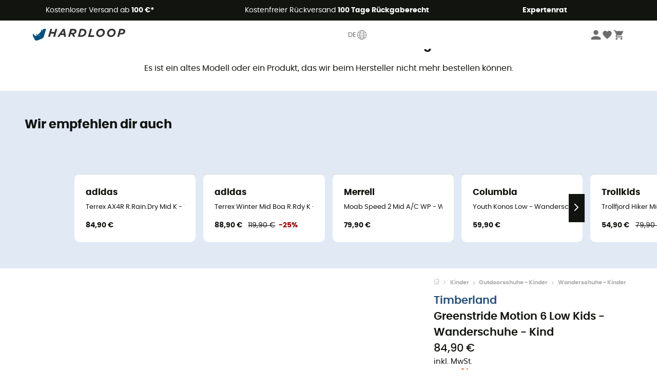

--- FILE ---
content_type: image/svg+xml
request_url: https://img.hardloop.com/image/upload/v1676484631/Strapi/logo_blanc_fond_transparent_1_bbc28d1b3c.svg
body_size: 561
content:
<?xml version="1.0" encoding="UTF-8"?><svg id="Calque_1" xmlns="http://www.w3.org/2000/svg" viewBox="0 0 300 40"><defs><style>.cls-1{fill:#fff;}</style></defs><path class="cls-1" d="m56.83.67h5.8l-2.8,10.4h10.6l2.8-10.4h5.8l-7,26.39h-6l2.8-10.6h-10.6l-2.8,10.6h-5.8L56.83.67Z"/><path class="cls-1" d="m97.82.47h5.6l4.2,26.59h-6l-.8-6h-11.2l-4,6h-6.2L97.82.47Zm2.4,15.6l-1.2-8.8-5.8,8.8h7Z"/><path class="cls-1" d="m121.82.67h9.6c3-.2,6,.6,8.4,2.6,1.4,1.4,2,3.4,2,5.4,0,2.4-.8,4.6-2.4,6.2-1.6,1.6-3.8,2.8-6.2,3.2l4.4,9h-6.6l-4-8.4h-4.4l-2.2,8.4h-5.8L121.82.67Zm7.6,13c2,.2,3.8-.4,5.4-1.6.8-.8,1.2-1.6,1.2-2.6,0-.8-.2-1.6-.8-2.2-1-.8-2.4-1.2-3.8-1h-4.8l-2,7.6h4.8v-.2Z"/><path class="cls-1" d="m153.01.67h7.8c5.2,0,8.4,1.4,10.4,3.4,2,2,3,4.8,2.8,7.8,0,4-1.6,7.6-4.4,10.4-3.2,3.2-7.8,4.8-13.8,4.8h-9.8l7-26.39Zm3.4,21.19c3.2.2,6.4-1,8.8-3.2,1.8-1.8,2.8-4.2,2.8-6.6,0-1.6-.4-3-1.6-4.2-1.6-1.4-3.8-2.2-6-2h-3l-4.4,16h3.4Z"/><path class="cls-1" d="m186.2.67h5.8l-5.6,21.19h13.2l-1.6,5.4h-19l7.2-26.59Z"/><path class="cls-1" d="m205.79,15.86c0-8.8,7.2-15.8,16-15.6h0c6.4-.4,11.6,4.6,12,10.8v.8c0,8.8-7.2,15.8-16,15.6h0c-6.2.4-11.6-4.6-12-10.8v-.8Zm21.99-3.4c.2-3.4-2.2-6.4-5.8-6.8h-1c-5.6,0-9.2,5.4-9.2,9.8-.2,3.4,2.2,6.4,5.8,6.8h1c5.6,0,9.2-5.4,9.2-9.8h0Z"/><path class="cls-1" d="m240.98,15.86c0-8.8,7.2-15.8,16-15.6h0c6.2-.4,11.6,4.6,12,10.8v.8c0,8.8-7.2,15.8-16,15.6h0c-6.4.4-11.6-4.6-12-10.8v-.8Zm21.99-3.4c.2-3.4-2.2-6.4-5.8-6.8h-1c-5.6,0-9.2,5.4-9.2,9.8-.2,3.4,2.2,6.4,5.8,6.8h1c5.6,0,9.2-5.4,9.2-9.8h0Z"/><path class="cls-1" d="m281.17.67h8.4c3-.4,6,.6,8.4,2.6,1.4,1.4,2.2,3.4,2,5.4,0,6.6-5.6,10.4-12.8,10.4h-5l-2.2,8h-5.8l7-26.39Zm6.2,13.4c3.8,0,6.6-1.8,6.6-4.8,0-.8-.2-1.6-.8-2.2-1-.8-2.4-1.4-3.6-1.2h-3.8l-2.2,8.2h3.8Z"/><path class="cls-1" d="m43.24.67h-6.6c-.8,0-1.6.4-2.2.8,0,0-4,2.8-3.8,3.4.4,1.6,0,3.2-1,4.4,0-.2.2-.6.4-1,.4-2-.2-3.8-1.6-5.4h0l-1,1.4c-.8,1.4-1,3-.6,4.6h0c-3.4,4.4-7.4,8.4-12,11.8-1.8-.6-3.2-2-4-3.6,0-.2-.2,0-.2,0-.4,2.2.2,4.6,1.6,6.4l-.6.6v.2s-.6.8-.6.8c-4.4-1.4-8-4.6-10.2-8.8,0-.2-.2-.2-.4-.2,0,0-.2,0-.2.2-.4,2.6-1,10,4.4,15.6.2.4.4.8.4,1.2,0,1,.2,1.8.4,2.8.2.4.4,1.2,1,1.2h.6c.4,0,.8.2,1,.6,1,1.6,2.8,2.4,4.6,2,1.2-.4,2.8-1,5.2-2h0c3.4-1.4,8.6-3.4,12-5h.2c2.4-1,4.4-3.2,5.2-5.8h0c.8-2,1.6-4.8,2.4-7.6h0c2.6-8.4,5.6-18.6,5.6-18.6Zm-21.99,22.39s-.8,1-2.8.2c.4-1,1.4-1.8,2.4-2l1.6.6-1.2,1.2Z"/></svg>